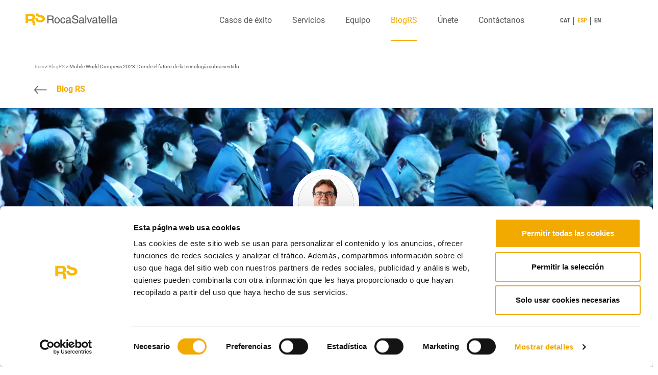

--- FILE ---
content_type: text/html; charset=UTF-8
request_url: https://www.rocasalvatella.com/blog-rs/mobile-world-congress-2023_rocasalvatella/
body_size: 13784
content:
<!doctype html>
<html lang="es-ES">
  <head>
  <meta charset="utf-8">
  <meta http-equiv="x-ua-compatible" content="ie=edge">
  <meta name="viewport" content="width=device-width, initial-scale=1, shrink-to-fit=no">
  <script type="text/javascript" data-cookieconsent="ignore">
	window.dataLayer = window.dataLayer || [];

	function gtag() {
		dataLayer.push(arguments);
	}

	gtag("consent", "default", {
		ad_personalization: "denied",
		ad_storage: "denied",
		ad_user_data: "denied",
		analytics_storage: "denied",
		functionality_storage: "denied",
		personalization_storage: "denied",
		security_storage: "granted",
		wait_for_update: 500,
	});
	gtag("set", "ads_data_redaction", true);
	</script>
<script type="text/javascript"
		id="Cookiebot"
		src="https://consent.cookiebot.com/uc.js"
		data-implementation="wp"
		data-cbid="c9fd99e4-a051-4f33-8557-9d5fd964c0d7"
							data-blockingmode="auto"
	></script>
<meta name='robots' content='index, follow, max-image-preview:large, max-snippet:-1, max-video-preview:-1' />
<link rel="alternate" hreflang="es" href="https://www.rocasalvatella.com/blog-rs/mobile-world-congress-2023_rocasalvatella/" />
<link rel="alternate" hreflang="ca" href="https://www.rocasalvatella.com/ca/blog-rs/mobile-world-congress-2023/" />
<link rel="alternate" hreflang="en" href="https://www.rocasalvatella.com/en/blog-rs/mobile-world-congress-2023/" />
<link rel="alternate" hreflang="x-default" href="https://www.rocasalvatella.com/blog-rs/mobile-world-congress-2023_rocasalvatella/" />

<!-- Google Tag Manager for WordPress by gtm4wp.com -->
<script data-cfasync="false" data-pagespeed-no-defer>
	var gtm4wp_datalayer_name = "dataLayer";
	var dataLayer = dataLayer || [];
</script>
<!-- End Google Tag Manager for WordPress by gtm4wp.com -->
	<!-- This site is optimized with the Yoast SEO plugin v26.5 - https://yoast.com/wordpress/plugins/seo/ -->
	<title>Mobile World Congress 2023: Donde el futuro de la tecnología cobra sentido - RocaSalvatella</title>
	<meta name="description" content="La edición 2023 del Mobile World Congress se ha llevado a cabo del 27 de febrero al 2 de marzo en Barcelona." />
	<link rel="canonical" href="https://www.rocasalvatella.com/blog-rs/mobile-world-congress-2023_rocasalvatella/" />
	<meta property="og:locale" content="es_ES" />
	<meta property="og:type" content="article" />
	<meta property="og:title" content="Mobile World Congress 2023: Donde el futuro de la tecnología cobra sentido - RocaSalvatella" />
	<meta property="og:description" content="La edición 2023 del Mobile World Congress se ha llevado a cabo del 27 de febrero al 2 de marzo en Barcelona." />
	<meta property="og:url" content="https://www.rocasalvatella.com/blog-rs/mobile-world-congress-2023_rocasalvatella/" />
	<meta property="og:site_name" content="RocaSalvatella" />
	<meta property="article:modified_time" content="2023-03-23T09:35:52+00:00" />
	<meta property="og:image" content="https://www.rocasalvatella.com/app/uploads/2023/03/Capçalera-article-MWC-2023.png" />
	<meta property="og:image:width" content="1200" />
	<meta property="og:image:height" content="486" />
	<meta property="og:image:type" content="image/png" />
	<meta name="twitter:card" content="summary_large_image" />
	<script type="application/ld+json" class="yoast-schema-graph">{"@context":"https://schema.org","@graph":[{"@type":"WebPage","@id":"https://www.rocasalvatella.com/blog-rs/mobile-world-congress-2023_rocasalvatella/","url":"https://www.rocasalvatella.com/blog-rs/mobile-world-congress-2023_rocasalvatella/","name":"Mobile World Congress 2023: Donde el futuro de la tecnología cobra sentido - RocaSalvatella","isPartOf":{"@id":"https://www.rocasalvatella.com/#website"},"primaryImageOfPage":{"@id":"https://www.rocasalvatella.com/blog-rs/mobile-world-congress-2023_rocasalvatella/#primaryimage"},"image":{"@id":"https://www.rocasalvatella.com/blog-rs/mobile-world-congress-2023_rocasalvatella/#primaryimage"},"thumbnailUrl":"https://www.rocasalvatella.com/app/uploads/2023/03/Capçalera-article-MWC-2023.png","datePublished":"2023-03-20T17:47:43+00:00","dateModified":"2023-03-23T09:35:52+00:00","description":"La edición 2023 del Mobile World Congress se ha llevado a cabo del 27 de febrero al 2 de marzo en Barcelona.","breadcrumb":{"@id":"https://www.rocasalvatella.com/blog-rs/mobile-world-congress-2023_rocasalvatella/#breadcrumb"},"inLanguage":"es","potentialAction":[{"@type":"ReadAction","target":["https://www.rocasalvatella.com/blog-rs/mobile-world-congress-2023_rocasalvatella/"]}]},{"@type":"ImageObject","inLanguage":"es","@id":"https://www.rocasalvatella.com/blog-rs/mobile-world-congress-2023_rocasalvatella/#primaryimage","url":"https://www.rocasalvatella.com/app/uploads/2023/03/Capçalera-article-MWC-2023.png","contentUrl":"https://www.rocasalvatella.com/app/uploads/2023/03/Capçalera-article-MWC-2023.png","width":1200,"height":486,"caption":"Mobile World Congress 2023: Where the Future of Tech Comes to Life"},{"@type":"BreadcrumbList","@id":"https://www.rocasalvatella.com/blog-rs/mobile-world-congress-2023_rocasalvatella/#breadcrumb","itemListElement":[{"@type":"ListItem","position":1,"name":"Inici","item":"https://www.rocasalvatella.com/"},{"@type":"ListItem","position":2,"name":"BlogRS","item":"https://www.rocasalvatella.com/blog-rs/"},{"@type":"ListItem","position":3,"name":"Mobile World Congress 2023: Donde el futuro de la tecnología cobra sentido"}]},{"@type":"WebSite","@id":"https://www.rocasalvatella.com/#website","url":"https://www.rocasalvatella.com/","name":"RocaSalvatella","description":"Aceleramos tu crecimiento","potentialAction":[{"@type":"SearchAction","target":{"@type":"EntryPoint","urlTemplate":"https://www.rocasalvatella.com/?s={search_term_string}"},"query-input":{"@type":"PropertyValueSpecification","valueRequired":true,"valueName":"search_term_string"}}],"inLanguage":"es"}]}</script>
	<!-- / Yoast SEO plugin. -->


<link rel="alternate" title="oEmbed (JSON)" type="application/json+oembed" href="https://www.rocasalvatella.com/wp-json/oembed/1.0/embed?url=https%3A%2F%2Fwww.rocasalvatella.com%2Fblog-rs%2Fmobile-world-congress-2023_rocasalvatella%2F" />
<link rel="alternate" title="oEmbed (XML)" type="text/xml+oembed" href="https://www.rocasalvatella.com/wp-json/oembed/1.0/embed?url=https%3A%2F%2Fwww.rocasalvatella.com%2Fblog-rs%2Fmobile-world-congress-2023_rocasalvatella%2F&#038;format=xml" />
<style id='wp-img-auto-sizes-contain-inline-css' type='text/css'>
img:is([sizes=auto i],[sizes^="auto," i]){contain-intrinsic-size:3000px 1500px}
/*# sourceURL=wp-img-auto-sizes-contain-inline-css */
</style>
<link rel='stylesheet' id='wpo_min-header-0-css' href='https://www.rocasalvatella.com/app/cache/wpo-minify/1765794246/assets/wpo-minify-header-f42e2dc5.min.css' type='text/css' media='all' />
<script type="text/javascript" src="https://www.rocasalvatella.com/app/cache/wpo-minify/1765794246/assets/wpo-minify-header-7b0d0e41.min.js" id="wpo_min-header-0-js"></script>
<link rel="EditURI" type="application/rsd+xml" title="RSD" href="https://www.rocasalvatella.com/wp/xmlrpc.php?rsd" />
<meta name="generator" content="WordPress 6.9" />
<link rel='shortlink' href='https://www.rocasalvatella.com/?p=13004' />
<meta name="generator" content="WPML ver:4.8.6 stt:8,1,2;" />

<!-- Google Tag Manager for WordPress by gtm4wp.com -->
<!-- GTM Container placement set to manual -->
<script data-cfasync="false" data-pagespeed-no-defer>
	var dataLayer_content = {"pagePostType":"blogrs","pagePostType2":"single-blogrs","pageCategory":["mwc","mwc-4yfn"],"pagePostAuthor":"Josep Salvatella"};
	dataLayer.push( dataLayer_content );
</script>
<script data-cfasync="false" data-pagespeed-no-defer>
(function(w,d,s,l,i){w[l]=w[l]||[];w[l].push({'gtm.start':
new Date().getTime(),event:'gtm.js'});var f=d.getElementsByTagName(s)[0],
j=d.createElement(s),dl=l!='dataLayer'?'&l='+l:'';j.async=true;j.src=
'//www.googletagmanager.com/gtm.js?id='+i+dl;f.parentNode.insertBefore(j,f);
})(window,document,'script','dataLayer','GTM-MK2GCSQ');
</script>
<!-- End Google Tag Manager for WordPress by gtm4wp.com --><style type="text/css">.recentcomments a{display:inline !important;padding:0 !important;margin:0 !important;}</style><style class="wpcode-css-snippet">.newsletter-component .newsletter-content .newsletter-privacy #gform_1 input[type="email"] {
  width: calc(100% - 72px);
  height: 50px;
  padding: 18px;
  background: transparent;
  border-radius: 0;
  border: 1px solid #f2a900;
  border-right: 0;
  color: #fff;
  outline: none;
  -webkit-box-shadow: none;
  box-shadow: none;
}

@media (min-width: 768px) {
  .newsletter-component .newsletter-content .newsletter-privacy #gform_1 input[type="email"] {
    border: 2px solid #f2a900;
    color: #f2a900;
    caret-color: #f2a900;
  }
}

@media (min-width: 992px) {
  .newsletter-component .newsletter-content .newsletter-privacy #gform_1 input[type="email"] {
    height: 62px;
  }
}

.newsletter-component .newsletter-content .newsletter-privacy #gform_1 input[type="email"]::-webkit-input-placeholder {
  font-size: 16px;
  opacity: 0.5;
  color: #54585a;
  caret-color: #54585a;
}

.newsletter-component .newsletter-content .newsletter-privacy #gform_1 input[type="email"]::-moz-placeholder {
  font-size: 16px;
  opacity: 0.5;
  color: #54585a;
  caret-color: #54585a;
}

.newsletter-component .newsletter-content .newsletter-privacy #gform_1 input[type="email"]::-ms-input-placeholder {
  font-size: 16px;
  opacity: 0.5;
  color: #54585a;
  caret-color: #54585a;
}

.newsletter-component .newsletter-content .newsletter-privacy #gform_1 input[type="email"]::placeholder {
  font-size: 16px;
  opacity: 0.5;
  color: #54585a;
  caret-color: #54585a;
}

@media (min-width: 768px) {
  .newsletter-component .newsletter-content .newsletter-privacy #gform_1 input[type="email"]::-webkit-input-placeholder {
    font-size: 18px;
    opacity: 0.4;
    color: #f2a900;
    caret-color: #f2a900;
  }
  .newsletter-component .newsletter-content .newsletter-privacy #gform_1 input[type="email"]::-moz-placeholder {
    font-size: 18px;
    opacity: 0.4;
    color: #f2a900;
    caret-color: #f2a900;
  }
  .newsletter-component .newsletter-content .newsletter-privacy #gform_1 input[type="email"]::-ms-input-placeholder {
    font-size: 18px;
    opacity: 0.4;
    color: #f2a900;
    caret-color: #f2a900;
  }
  .newsletter-component .newsletter-content .newsletter-privacy #gform_1 input[type="email"]::placeholder {
    font-size: 18px;
    opacity: 0.4;
    color: #f2a900;
    caret-color: #f2a900;
  }
}

.newsletter-component .newsletter-content .newsletter-privacy #gform_1 input[type="email"]:hover {
  opacity: 1;
}

.newsletter-component .newsletter-content .newsletter-privacy #gform_1 input[type="email"]:-webkit-autofill,
.newsletter-component .newsletter-content .newsletter-privacy #gform_1 input[type="email"]:-webkit-autofill:hover,
.newsletter-component .newsletter-content .newsletter-privacy #gform_1 input[type="email"]:-webkit-autofill:focus,
.newsletter-component .newsletter-content .newsletter-privacy #gform_1 input[type="email"]:-webkit-autofill:active, {
  -webkit-transition: background-color 5000s ease-in-out 0s;
  -o-transition: background-color 5000s ease-in-out 0s;
  transition: background-color 5000s ease-in-out 0s;
  -webkit-text-fill-color: #54585a !important;
}

@media (min-width: 768px) {
  .newsletter-component .newsletter-content .newsletter-privacy #gform_1 input[type="email"]:-webkit-autofill,
  .newsletter-component .newsletter-content .newsletter-privacy #gform_1 input[type="email"]:-webkit-autofill:hover,
  .newsletter-component .newsletter-content .newsletter-privacy #gform_1 input[type="email"]:-webkit-autofill:focus,
  .newsletter-component .newsletter-content .newsletter-privacy #gform_1 input[type="email"]:-webkit-autofill:active, {
    -webkit-text-fill-color: #f2a900 !important;
  }
}</style><script> jQuery(document).ready(function() {
	 jQuery(".newsletter-privacy form input[type='email']").closest("div").append("<input type='submit' value='' class='fake-submit' />");						   
 });
</script>   
<!-- GTM Container placement set to manual -->
<!-- Google Tag Manager (noscript) -->
				<noscript><iframe src="https://www.googletagmanager.com/ns.html?id=GTM-MK2GCSQ" height="0" width="0" style="display:none;visibility:hidden" aria-hidden="true"></iframe></noscript>
<!-- End Google Tag Manager (noscript) -->   <link rel="stylesheet" href="https://use.fontawesome.com/releases/v5.6.3/css/all.css" integrity="sha384-UHRtZLI+pbxtHCWp1t77Bi1L4ZtiqrqD80Kn4Z8NTSRyMA2Fd33n5dQ8lWUE00s/" crossorigin="anonymous">
</head>
  <body class="wp-singular blogrs-template-default single single-blogrs postid-13004 wp-theme-rocasalvatellaresources mobile-world-congress-2023_rocasalvatella app-data index-data singular-data single-data single-blogrs-data single-blogrs-mobile-world-congress-2023_rocasalvatella-data">
        <header class="container-fluid banner" id="header-mobile">

  
  <div class="row d-lg-none justify-content-between align-items-center header-mobile">
    
    <div class="col-12 site-title">
      <div class="title-close-wrapper">
        <h1><a href="https://www.rocasalvatella.com"><img src="https://www.rocasalvatella.com/app/themes/rocasalvatella/dist/images/Logo_RS.png" alt="Logo RocaSalvatella" title="RocaSalvatella" class="logo"></a></h1>
        <div class="navbar-toggle">
          <span class="line"></span>
          <span class="line"></span>
          <span class="line"></span>
        </div>
      </div>
    </div>

    
    <div class="menu-mobile-wrapper d-none animated rotateOutUpRight">
      <div class="title-close-wrapper">
        <h1><a href="https://www.rocasalvatella.com"><img src="https://www.rocasalvatella.com/app/themes/rocasalvatella/dist/images/Logo_RS.png" alt="Logo RocaSalvatella" title="RocaSalvatella" class="logo"></a></h1>
        <div class="navbar-toggle">
          <span class="line"></span>
          <span class="line"></span>
          <span class="line"></span>
        </div>
      </div>

              <div class="menu-main-menu-container"><ul id="menu-main-menu" class="menu"><li id="menu-item-667" class="menu-item menu-item-type-post_type menu-item-object-page menu-item-home menu-item-667"><a href="https://www.rocasalvatella.com/">Home</a></li>
<li id="menu-item-30" class="casos menu-item menu-item-type-post_type_archive menu-item-object-cases menu-item-30"><a href="https://www.rocasalvatella.com/casos-exito/">Casos de éxito</a></li>
<li id="menu-item-943" class="menu-item menu-item-type-post_type_archive menu-item-object-servicios menu-item-943"><a href="https://www.rocasalvatella.com/servicios/">Servicios</a></li>
<li id="menu-item-8712" class="menu-item menu-item-type-post_type menu-item-object-page menu-item-8712"><a href="https://www.rocasalvatella.com/equipo/">Equipo</a></li>
<li id="menu-item-111" class="blog menu-item menu-item-type-post_type_archive menu-item-object-blogrs menu-item-111"><a href="https://www.rocasalvatella.com/blog-rs/">BlogRS</a></li>
<li id="menu-item-129" class="menu-item menu-item-type-post_type menu-item-object-page menu-item-129"><a href="https://www.rocasalvatella.com/unete/">Únete</a></li>
<li id="menu-item-301" class="menu-item menu-item-type-post_type menu-item-object-page menu-item-301"><a href="https://www.rocasalvatella.com/contacto/">Contáctanos</a></li>
</ul></div>
      
              <div class="d-none d-lg-none mt-2 lang-selector-col animated">
          <div class="lang-selector mobile">
            <ul>
              <li class="lang-item"><a class="" href="https://www.rocasalvatella.com/ca/blog-rs/mobile-world-congress-2023/">CAT</a></li>
              <li class="lang-item"><a class="active" href="https://www.rocasalvatella.com/blog-rs/mobile-world-congress-2023_rocasalvatella/">ESP</a></li>
              <li class="lang-item"><a class="" href="https://www.rocasalvatella.com/en/blog-rs/mobile-world-congress-2023/">EN</a></li>
            </ul>
          </div>
        </div>
      
      <div class="social">
              </div>
      
    </div>
  </div>

  
  <div class="row menu-wrapper d-none d-lg-flex justify-content-between align-items-center">
    <div class="col-12 col-lg-3 col-xl-2 site-title">
      <h1><a href="https://www.rocasalvatella.com"><img src="https://www.rocasalvatella.com/app/themes/rocasalvatella/dist/images/Logo_RS.png" alt="RocaSalavella" title="RocaSalvatella" class="img-logo-cover"></a></h1>
    </div>
    <div class="col-12 col-lg-7 col-xl-8 h-100">
              <div class="menu-main-menu-container"><ul id="menu-main-menu-1" class="menu"><li class="menu-item menu-item-type-post_type menu-item-object-page menu-item-home menu-item-667"><a href="https://www.rocasalvatella.com/">Home</a></li>
<li class="casos menu-item menu-item-type-post_type_archive menu-item-object-cases menu-item-30"><a href="https://www.rocasalvatella.com/casos-exito/">Casos de éxito</a></li>
<li class="menu-item menu-item-type-post_type_archive menu-item-object-servicios menu-item-943"><a href="https://www.rocasalvatella.com/servicios/">Servicios</a></li>
<li class="menu-item menu-item-type-post_type menu-item-object-page menu-item-8712"><a href="https://www.rocasalvatella.com/equipo/">Equipo</a></li>
<li class="blog menu-item menu-item-type-post_type_archive menu-item-object-blogrs menu-item-111"><a href="https://www.rocasalvatella.com/blog-rs/">BlogRS</a></li>
<li class="menu-item menu-item-type-post_type menu-item-object-page menu-item-129"><a href="https://www.rocasalvatella.com/unete/">Únete</a></li>
<li class="menu-item menu-item-type-post_type menu-item-object-page menu-item-301"><a href="https://www.rocasalvatella.com/contacto/">Contáctanos</a></li>
</ul></div>
          </div>

    
    <div class="megamenu d-none d-lg-flex">

      
      <div class="megamenu__content-wrapper megamenu__services">
        <h3 class="content__title"></h3>
        <div class="content__services">

                  </div>
      </div> 

      
      <div class="megamenu__content-wrapper megamenu__industries">
        <div class="d-flex justify-content-between">
          <div class="content__split-container--left">
            <h3 class="content__title"></h3>
            <ul class="content__list">
                          </ul>
          </div>
          <div class="content__split-container--right">
            <h3 class="content__title"></h3> 
            <div class="split-container__cards-wrapper">
                          </div>
          </div>
        </div>
      </div>

      
      <div class="megamenu__content-wrapper megamenu__knowledge">
        <div class="d-flex justify-content-between">
          <div class="content__split-container--left">
            <h3 class="content__title"></h3>
            <ul class="content__list">
                          </ul>
          </div>
          <div class="content__split-container--right">
            <h3 class="content__title"></h3>
            <div class="split-container__cards-wrapper">
                          </div>
          </div>
        </div>
      </div>
    </div>

          <div class="col-2 d-none d-lg-block">
        <div class="lang-selector">
          <ul>
            <li class="lang-item"><a class="" href="https://www.rocasalvatella.com/ca/blog-rs/mobile-world-congress-2023/">CAT</a></li>
            <li class="lang-item"><a class="active" href="https://www.rocasalvatella.com/blog-rs/mobile-world-congress-2023_rocasalvatella/">ESP</a></li>
            <li class="lang-item"><a class="" href="https://www.rocasalvatella.com/en/blog-rs/mobile-world-congress-2023/">EN</a></li>
          </ul>
        </div>
      </div>
    
  </div>

</header>

  <div class="container-fluid breadcrumb-component">
      <div class="row justify-content-center align-items-center">
          <div class="col-12 col-lg-11">
                      <p id="breadcrumbs"><span><span><a href="https://www.rocasalvatella.com/">Inici</a></span> &gt; <span><a href="https://www.rocasalvatella.com/blog-rs/">BlogRS</a></span> &gt; <span class="breadcrumb_last" aria-current="page">Mobile World Congress 2023: Donde el futuro de la tecnología cobra sentido</span></span></p>
                  </div>
      </div>
  </div>
    <div class="wrap container-fluid" role="document">
      <div class="content">
        <main class="main">
                 <div class="row justify-content-center align-items-center history-nav-component">
    <div class="col-12 col-md-11">
        <div class="back">
            <a href="https://www.rocasalvatella.com/blog-rs/" class="switch-focus">
                <img draggable="false" class="normal" src="https://www.rocasalvatella.com/app/themes/rocasalvatella/dist/images/flecha_gris.svg" alt="Volver atras" class="img-fluid"/>
                <img draggable="false" class="focus" src="https://www.rocasalvatella.com/app/themes/rocasalvatella/dist/images/flecha_ocre.svg" alt="Volver atras" class="img-fluid"/>
            </a>
            <span class="back-label">Blog RS</span>
        </div>
    </div>
</div>
<div class="row entry-header" style="background-image: url('https://www.rocasalvatella.com/app/uploads/2023/03/Capçalera-article-MWC-2023.png');">
    <div class="col-12">

    </div>
</div>
<div class="row justify-content-center">
    <div class="col-12 col-md-10 entry-container">
        <div class="row justify-content-center">
            <div class="col-12 avatar-wrapper">
                <div class="row">
                    <div class="col-12 image-wrapper">
                                                    <a href="https://www.rocasalvatella.com/equipo/miembro/josep-salvatella/"><img src="https://www.rocasalvatella.com/app/uploads/2018/07/Josep-Salvatella.png" class="avatar"/></a>
                                                                    </div>
                </div>
                <div class="row">
                    <div class="col-12 name-wrapper">
                        <p class="written">Escrito por</p>
                        <p class="author-name">Josep Salvatella
                                                </p>
                    </div>
                                            <div class="col-12">
                            <a class="next-button member-button" href="https://www.rocasalvatella.com/equipo/miembro/josep-salvatella/"><img class="next" src="https://www.rocasalvatella.com/app/themes/rocasalvatella/dist/images/flecha_ocre.svg" alt="next"></a>
                       </div>
                                    </div>
            </div>
        </div>
        <div class="row justify-content-center entry-content-wrapper">
            <div class="social-buttons desktop">
                                <a target="_blank" href="https://twitter.com/intent/tweet?text=Art%C3%ADculo+RocaSalvatella%3A+Mobile+World+Congress+2023%3A+Donde+el+futuro+de+la+tecnolog%C3%ADa+cobra+sentido+https%3A%2F%2Fwww.rocasalvatella.com%2Fblog-rs%2Fmobile-world-congress-2023_rocasalvatella%2F&related=micropat" class="social-btn"><i class="fab fa-twitter"></i></a>
                
                <a target="_blank" href="https://www.facebook.com/sharer/sharer.php?u=https%3A%2F%2Fwww.rocasalvatella.com%2Fblog-rs%2Fmobile-world-congress-2023_rocasalvatella%2F&src=sdkpreparse" class="social-btn"><i class="fab fa-facebook-f"></i></a>
                <a target="_blank" href="https://www.linkedin.com/shareArticle?mini=true&url=https%3A%2F%2Fwww.rocasalvatella.com%2Fblog-rs%2Fmobile-world-congress-2023_rocasalvatella%2F&title=Mobile%20World%20Congress%202023%3A%20Donde%20el%20futuro%20de%20la%20tecnolog%C3%ADa%20cobra%20sentido&summary=Artículo%20RocaSalvatella&source=RocaSalvatella" class="social-btn"><i class="fab fa-linkedin-in"></i></a>
                <a target="_blank" href="https://api.whatsapp.com/send?text=Art%C3%ADculo%20RocaSalvatella%3A%20Mobile%20World%20Congress%202023%3A%20Donde%20el%20futuro%20de%20la%20tecnolog%C3%ADa%20cobra%20sentido%20https%3A%2F%2Fwww.rocasalvatella.com%2Fblog-rs%2Fmobile-world-congress-2023_rocasalvatella%2F" class="social-btn"><i class="fab fa-whatsapp"></i></a>
            </div>
            <div class="col-12 col-md-9 content-wrapper">
                <div class="row">
                    <div class="col-12 col-md-9 header">
                        <p class="post-date">20/03/23</p>
                                                    <p class="category">
                                MWC
                            </p>
                                                    <p class="category">
                                MWC-4YFN
                            </p>
                                                <h2 class="entry-title">
                            Mobile World Congress 2023: Donde el futuro de la tecnología cobra sentido
                        </h2>
                        <div class="tags">
                                                    </div>
                                                <div class="social-buttons mobile">
                            <a target="_blank" href="https://twitter.com/intent/tweet?text=Art%C3%ADculo+RocaSalvatella%3A+Mobile+World+Congress+2023%3A+Donde+el+futuro+de+la+tecnolog%C3%ADa+cobra+sentido+https%3A%2F%2Fwww.rocasalvatella.com%2Fblog-rs%2Fmobile-world-congress-2023_rocasalvatella%2F&related=micropat" class="social-btn"><i class="fab fa-twitter"></i></a>
                            <a target="_blank" href="https://www.facebook.com/sharer/sharer.php?u=https%3A%2F%2Fwww.rocasalvatella.com%2Fblog-rs%2Fmobile-world-congress-2023_rocasalvatella%2F&src=sdkpreparse" class="social-btn"><i class="fab fa-facebook-f"></i></a>
                            <a target="_blank" href="https://www.linkedin.com/shareArticle?mini=true&url=https%3A%2F%2Fwww.rocasalvatella.com%2Fblog-rs%2Fmobile-world-congress-2023_rocasalvatella%2F&title=Mobile%20World%20Congress%202023%3A%20Donde%20el%20futuro%20de%20la%20tecnolog%C3%ADa%20cobra%20sentido&summary=Artículo%20RocaSalvatella&source=RocaSalvatella" class="social-btn"><i class="fab fa-linkedin-in"></i></a>
                            <a target="_blank" href="https://api.whatsapp.com/send?text=Art%C3%ADculo%20RocaSalvatella%3A%20Mobile%20World%20Congress%202023%3A%20Donde%20el%20futuro%20de%20la%20tecnolog%C3%ADa%20cobra%20sentido%20https%3A%2F%2Fwww.rocasalvatella.com%2Fblog-rs%2Fmobile-world-congress-2023_rocasalvatella%2F" class="social-btn"><i class="fab fa-whatsapp"></i></a>
                        </div>
                        <span class="spacer-line"></span>
                    </div>
                    <div class="col-12 entry-content">
                        <p><span style="font-weight: 400;">La edición 2023 del Mobile World Congress se ha llevado a cabo del 27 de febrero al 2 de marzo en Barcelona. Con los años, el MWC se ha convertido en uno de los mejores eventos globales de tecnología y startups, brindando a los asistentes la oportunidad de sumergirse en el corazón de la innovación y experimentar las últimas tendencias y tecnologías que están dando forma a la industria. La edición de este año prometió resaltar nuevos comportamientos para una nueva realidad y ha cumplido con sus promesas. Definitivamente <strong>el MWC es el espacio de referencia de la digitalización de los negocios.</strong></span></p>
<p><span style="font-weight: 400;">El MWC 2023 ha recibido a más de 88.000 asistentes de más de 200 países y territorios en todo el mundo, incluida la representación de más de 2,800 organizaciones. Esta participación global destaca la importancia del MWC en la industria tecnológica y su relevancia como un evento imperdible para cualquier profesional con implicación en la digitalización de los negocios.</span></p>
<p><span style="font-weight: 400;">Este año, las últimas tendencias y temas clave en el MWC han incluido la Aceleración 5G, la Realidad +, los Activos digitales, la Inteligencia artificial y las soluciones de Industria 4.0. Estas tendencias <strong>están dando forma al futuro de la industria tecnológica</strong> y aceleran la transformación de todos los negocios.</span></p>
<p>&nbsp;</p>
<ul>
<li><b> Aceleración 5G:</b><span style="font-weight: 400;"> La red 5G promete velocidades más rápidas, menor latencia y mayor conectividad, lo que se espera que transforme la forma en que interactuamos con la tecnología. Los asistentes pudieron ver demostraciones de dispositivos habilitados para 5G, como teléfonos inteligentes, computadoras portátiles y dispositivos IoT, junto con discusiones sobre cómo el 5G permitirá nuevos casos de uso en el ámbito de las ciudades inteligentes, la movilidad autónomos y la cirugía remota.</span></li>
</ul>
<p><img fetchpriority="high" decoding="async" class="aligncenter wp-image-12991 size-large" src="https://www.rocasalvatella.com/app/uploads/2023/03/IMG_9409-1-1024x768.jpeg" alt="5G Acceleration" width="1024" height="768" srcset="https://www.rocasalvatella.com/app/uploads/2023/03/IMG_9409-1-1024x768.jpeg 1024w, https://www.rocasalvatella.com/app/uploads/2023/03/IMG_9409-1-300x225.jpeg 300w, https://www.rocasalvatella.com/app/uploads/2023/03/IMG_9409-1-768x576.jpeg 768w, https://www.rocasalvatella.com/app/uploads/2023/03/IMG_9409-1-1536x1152.jpeg 1536w, https://www.rocasalvatella.com/app/uploads/2023/03/IMG_9409-1-2048x1536.jpeg 2048w" sizes="(max-width: 1024px) 100vw, 1024px" /></p>
<ul>
<li><b> Realidad +:</b><span style="font-weight: 400;">  Las nuevas realidades digitales, inmersivas, aumentadas, híbridas o paralelas (metaverso) están transformando la forma en que interactuamos con la tecnología, proporcionando nuevas experiencias sensoriales completas. Los asistentes han interactuado con aplicaciones de Realidad + para disfrutar de conciertos, jugar, realizar compras, relacionarse con sus marcas favoritas o capacitarse. Un ejercicio de tangibilización de las posibilidades disruptivas de estas tecnologías que ayuda a los profesionales a imaginarse cómo se transformará el entorno dónde se desarrollan sus negocios.</span></li>
</ul>
<p><img decoding="async" class="aligncenter wp-image-13000 size-large" src="https://www.rocasalvatella.com/app/uploads/2023/03/IMG_9507-2-_1_-1024x768.jpg" alt="Reality+" width="1024" height="768" srcset="https://www.rocasalvatella.com/app/uploads/2023/03/IMG_9507-2-_1_-1024x768.jpg 1024w, https://www.rocasalvatella.com/app/uploads/2023/03/IMG_9507-2-_1_-300x225.jpg 300w, https://www.rocasalvatella.com/app/uploads/2023/03/IMG_9507-2-_1_-768x576.jpg 768w, https://www.rocasalvatella.com/app/uploads/2023/03/IMG_9507-2-_1_-1536x1152.jpg 1536w, https://www.rocasalvatella.com/app/uploads/2023/03/IMG_9507-2-_1_-2048x1536.jpg 2048w" sizes="(max-width: 1024px) 100vw, 1024px" /></p>
<ul>
<li><b> Activos digitales: </b>E<span style="font-weight: 400;">stamos iniciando una nueva era de propiedad digital que posibilitará un mayor control de nuestras identidades digitales, de los datos asociados a nuestros comportamientos y la generación y propiedad de múltiples activos digitales nativos. La confusión generada por los agresivos modelos especulativos relacionados con las criptomonedas no debe confundirnos en relación a las posibilidades disruptivas de las soluciones basadas en blockchain. </span></li>
</ul>
<p><img decoding="async" class="aligncenter wp-image-12997 size-large" src="https://www.rocasalvatella.com/app/uploads/2023/03/IMG_9509-2-_1_-1024x768.jpg" alt="Digital Assets &amp; Everything" width="1024" height="768" srcset="https://www.rocasalvatella.com/app/uploads/2023/03/IMG_9509-2-_1_-1024x768.jpg 1024w, https://www.rocasalvatella.com/app/uploads/2023/03/IMG_9509-2-_1_-300x225.jpg 300w, https://www.rocasalvatella.com/app/uploads/2023/03/IMG_9509-2-_1_-768x576.jpg 768w, https://www.rocasalvatella.com/app/uploads/2023/03/IMG_9509-2-_1_-1536x1152.jpg 1536w, https://www.rocasalvatella.com/app/uploads/2023/03/IMG_9509-2-_1_-2048x1536.jpg 2048w" sizes="(max-width: 1024px) 100vw, 1024px" /></p>
<ul>
<li><b> Inteligencia artificial:</b><span style="font-weight: 400;"> la IA está siendo la tendencia estrella este 2023, proporcionando nuevas formas de procesar, analizar e interpretar la información y los datos. Los asistentes han podido asistir a demostraciones de soluciones de IA y se han abierto conversaciones y discusiones sobre su aplicación en diferentes industrias y negocios.</span></li>
</ul>
<p><img loading="lazy" decoding="async" class="aligncenter wp-image-12994 size-large" src="https://www.rocasalvatella.com/app/uploads/2023/03/IMG_9419-1-1024x768.jpeg" alt="Artificial Intelligence" width="1024" height="768" srcset="https://www.rocasalvatella.com/app/uploads/2023/03/IMG_9419-1-1024x768.jpeg 1024w, https://www.rocasalvatella.com/app/uploads/2023/03/IMG_9419-1-300x225.jpeg 300w, https://www.rocasalvatella.com/app/uploads/2023/03/IMG_9419-1-768x576.jpeg 768w, https://www.rocasalvatella.com/app/uploads/2023/03/IMG_9419-1-1536x1152.jpeg 1536w, https://www.rocasalvatella.com/app/uploads/2023/03/IMG_9419-1-2048x1536.jpeg 2048w" sizes="auto, (max-width: 1024px) 100vw, 1024px" /></p>
<ul>
<li><b> Industria 4.0:</b><span style="font-weight: 400;"> La automatización y la fabricación inteligente serán clave para dar respuesta a la evolución geoestratégica provocada por la pandemia en primera instancia y por el conflicto de Ucrania en segunda derivada y con mayor intensidad. La globalización económica que ha marcado el rumbo global durante los últimos 30 años está dando paso a una nueva localización globalizada o globalización localizada. Las interdependencias económicas globales siguen latentes y difícilmente van a desaparecer pero se combinarán con clústeres territoriales locales que permitirán la producción de activos críticos (desde alimentos a microprocesadores) en bloques territoriales que competirán entre ellos y estarán circunscritos a zonas de consumo con soberanías compartidas (USA + Canada, China, UE, …). Los asistentes han explorado las posibilidades de la robótica, la sensorización IoT, la automatización masiva o de los gemelos digitales de producción que  permiten una mayor eficiencia y flexibilidad en los procesos de fabricación.</span></li>
</ul>
<p><img loading="lazy" decoding="async" class="aligncenter wp-image-12988 size-large" src="https://www.rocasalvatella.com/app/uploads/2023/03/IMG_9182-1-1024x768.jpeg" alt="Industry 4.0" width="1024" height="768" srcset="https://www.rocasalvatella.com/app/uploads/2023/03/IMG_9182-1-1024x768.jpeg 1024w, https://www.rocasalvatella.com/app/uploads/2023/03/IMG_9182-1-300x225.jpeg 300w, https://www.rocasalvatella.com/app/uploads/2023/03/IMG_9182-1-768x576.jpeg 768w, https://www.rocasalvatella.com/app/uploads/2023/03/IMG_9182-1-1536x1152.jpeg 1536w, https://www.rocasalvatella.com/app/uploads/2023/03/IMG_9182-1-2048x1536.jpeg 2048w" sizes="auto, (max-width: 1024px) 100vw, 1024px" /></p>
<p><span style="font-weight: 400;">Estos son solo algunos ejemplos de lo que los asistentes vieron relacionado con las últimas tendencias y temas en el Mobile World Congress 2023.</span></p>
<p><span style="font-weight: 400;">La emergencia de estas tecnologías, la relación entre ellas (una red </span><b>5G</b><span style="font-weight: 400;"> potenciará las soluciones de </span><b>Realidad +</b><span style="font-weight: 400;"> generadas con soluciones de </span><b>IA</b><span style="font-weight: 400;"> en las que los usuarios crearán y gestionarán sus propios </span><b>Activos Digitales</b><span style="font-weight: 400;">) y la combinación con las tecnologías consolidadas (la aplicación de soluciones de </span><b>IA </b><span style="font-weight: 400;">al </span><b>data lake</b><span style="font-weight: 400;"> empresarial alimentado permanente y a tiempo real por redes </span><b>5G</b><span style="font-weight: 400;"> que gestionan los </span><b>datos</b><span style="font-weight: 400;"> generados por el sistema </span><b>IoT industrial y logístico) </b><span style="font-weight: 400;">serán factores clave para la competitividad empresarial de los negocios.</span></p>
<p><span style="font-weight: 400;">Sin lugar a dudas, un año más, el corazón del evento ha sido el 4YFN. El espacio para disfrutar del espíritu y la innovación de Barcelona, el lugar donde es posible identificar la semilla de las empresas del futuro y el ecosistema de startups que necesitan los negocios consolidados para crear su propio futuro.</span></p>
<p><span style="font-weight: 400;">En esta edición, 4YFN ha reunido a más de 700 startups que han tenido la oportunidad de construir puentes y complicidades con diferentes empresas para cocrear productos y servicios de nueva generación.</span></p>
<p><span style="font-weight: 400;">Un año más en RocaSalvatella tuvimos la oportunidad de proporcionar una experiencia única a nuestros clientes creando recorridos específicos y personalizados que dan la oportunidad de presenciar las últimas innovaciones de cerca. Creemos que nuestros esfuerzos ayudaron a crear una impresión duradera en nuestros clientes y esperamos continuar brindando servicios y experiencias excepcionales en el futuro.</span></p>
<p><span style="font-weight: 400;">En conclusión, el Mobile World Congress se ha consolidado como el evento global de referencia de negocio digital y como la plataforma ideal para la conexión con las startups más disruptivas. Y todo esto ha pasado en Barcelona, referente europeo en innovación tecnológica y consolidada sede del MWC al menos hasta el 2030.</span></p>
<p><span style="font-weight: 400;">Reserva espacio en tu agenda para el MWC 2024 que tendrá lugar del 26 al 29 de febrero del 2024!</span></p>

                    </div>
                                        <div class="col-12 action">
                        <div class="row">
                            <div class="col-12">
                                <span class="separation"><a href="https://www.rocasalvatella.com/blog-rs/author/josep-salvatella/"><i class="fas fa-align-left icon"></i></a></span>
                                <a href="https://www.rocasalvatella.com/blog-rs/author/josep-salvatella/" class="more-author-link">Ver todos los posts de Josep</a>
                            </div>
                        </div>
                    </div>
                </div>
            </div>
        </div>
    </div>
</div>
<div class="row justify-content-center">
    <div class="col-12 col-md-10">
        <div class="row justify-content-between buttons-wrapper">
            <div class="col-6 col-md-3 col-lg-3 col-xl-2">
                                    <a class="back-button" href="https://www.rocasalvatella.com/blog-rs/joana-barbany-advisor/"><img class="back" src="https://www.rocasalvatella.com/app/themes/rocasalvatella/dist/images/flecha_ocre.svg" alt="back"> anterior</a>
                            </div>
            <div class="col-6 col-md-3 col-lg-3 col-xl-2">
                                    <a class="next-button" href="https://www.rocasalvatella.com/blog-rs/inteligencia-artificial-generativa-la-nueva-frontera/">siguiente <img class="next" src="https://www.rocasalvatella.com/app/themes/rocasalvatella/dist/images/flecha_ocre.svg" alt="next"></a>
                            </div>
        </div>
    </div>
</div>
<div class="row justify-content-center align-items-center sticky-posts-component">
    <div class="col-12 col-lg-11">
        <div class="row sticky-posts-header-row">
                        <div class="col-12">
                                <span class="section-title-line"></span>
                                <h2 class="section-title ">Posts relacionados</h2>
            </div>
        </div>
        <div class="row sticky-posts-row">
                            <div class="entry-wrapper">
                    <a href="https://www.rocasalvatella.com/blog-rs/nuevo-paradigma-del-e-commerce-google-redefine-el-rumbo-con-ia/">
                        <div class="entry-image" style="background-image: url('https://www.rocasalvatella.com/app/uploads/2026/01/Gemini_Generated_Image_ittgqkittgqkittg-1.png');"></div>
                    </a>
                    <div class="entry-data">
                                                    <p class="category">blog</p>
                                                <p class="date">16-01-2026</p>
                        <h3 class="title"><a href="https://www.rocasalvatella.com/blog-rs/nuevo-paradigma-del-e-commerce-google-redefine-el-rumbo-con-ia/">Nuevo paradigma del e-commerce: Google redefine el rumbo...</a></h3>
                        <p class="caption">Por Jordi Asensio, RocaSalvatella El comercio ha evolucionado desde el intercambio de bienes hasta el...</p>
                        <a href="https://www.rocasalvatella.com/blog-rs/nuevo-paradigma-del-e-commerce-google-redefine-el-rumbo-con-ia/" class="view-arrow d-block d-md-none">
                            <img src="https://www.rocasalvatella.com/app/themes/rocasalvatella/dist/images/flecha_ocre.svg" alt="" class="read-more-img">
                            <img src="https://www.rocasalvatella.com/app/themes/rocasalvatella/dist/images/flecha_gris.svg" alt="" class="read-more-hover-img">
                        </a>
                        <a href="https://www.rocasalvatella.com/blog-rs/nuevo-paradigma-del-e-commerce-google-redefine-el-rumbo-con-ia/" class="view-arrow d-none d-md-block">
                            <img src="https://www.rocasalvatella.com/app/themes/rocasalvatella/dist/images/flecha_gris.svg" alt="" class="read-more-img">
                            <img src="https://www.rocasalvatella.com/app/themes/rocasalvatella/dist/images/flecha_ocre.svg" alt="" class="read-more-hover-img">
                        </a>
                    </div>
                </div>
                            <div class="entry-wrapper">
                    <a href="https://www.rocasalvatella.com/blog-rs/imma-haro-se-incorpora-a-rocasalvatella-para-acelerar-su-crecimiento-y-expansion-internacional/">
                        <div class="entry-image" style="background-image: url('https://www.rocasalvatella.com/app/uploads/2025/12/ImmaHaro_2025-scaled-e1765473045617.jpg');"></div>
                    </a>
                    <div class="entry-data">
                                                    <p class="category">blog</p>
                                                <p class="date">11-12-2025</p>
                        <h3 class="title"><a href="https://www.rocasalvatella.com/blog-rs/imma-haro-se-incorpora-a-rocasalvatella-para-acelerar-su-crecimiento-y-expansion-internacional/">Imma Haro se incorpora a RocaSalvatella para acelerar...</a></h3>
                        <p class="caption">Sant Cugat del Vallès, 10 de diciembre. – RocaSalvatella, consultora de negocio de referencia en...</p>
                        <a href="https://www.rocasalvatella.com/blog-rs/imma-haro-se-incorpora-a-rocasalvatella-para-acelerar-su-crecimiento-y-expansion-internacional/" class="view-arrow d-block d-md-none">
                            <img src="https://www.rocasalvatella.com/app/themes/rocasalvatella/dist/images/flecha_ocre.svg" alt="" class="read-more-img">
                            <img src="https://www.rocasalvatella.com/app/themes/rocasalvatella/dist/images/flecha_gris.svg" alt="" class="read-more-hover-img">
                        </a>
                        <a href="https://www.rocasalvatella.com/blog-rs/imma-haro-se-incorpora-a-rocasalvatella-para-acelerar-su-crecimiento-y-expansion-internacional/" class="view-arrow d-none d-md-block">
                            <img src="https://www.rocasalvatella.com/app/themes/rocasalvatella/dist/images/flecha_gris.svg" alt="" class="read-more-img">
                            <img src="https://www.rocasalvatella.com/app/themes/rocasalvatella/dist/images/flecha_ocre.svg" alt="" class="read-more-hover-img">
                        </a>
                    </div>
                </div>
                            <div class="entry-wrapper">
                    <a href="https://www.rocasalvatella.com/blog-rs/la-nueva-infraestructura-del-trabajo-digital-los-agentes-de-ia/">
                        <div class="entry-image" style="background-image: url('https://www.rocasalvatella.com/app/uploads/2025/11/Imagen-2.jpg');"></div>
                    </a>
                    <div class="entry-data">
                                                    <p class="category">blog</p>
                                                <p class="date">25-11-2025</p>
                        <h3 class="title"><a href="https://www.rocasalvatella.com/blog-rs/la-nueva-infraestructura-del-trabajo-digital-los-agentes-de-ia/">La nueva infraestructura del trabajo digital: los agentes...</a></h3>
                        <p class="caption">La inteligencia artificial entra en una nueva etapa, impulsada por una velocidad inaudita de adopción...</p>
                        <a href="https://www.rocasalvatella.com/blog-rs/la-nueva-infraestructura-del-trabajo-digital-los-agentes-de-ia/" class="view-arrow d-block d-md-none">
                            <img src="https://www.rocasalvatella.com/app/themes/rocasalvatella/dist/images/flecha_ocre.svg" alt="" class="read-more-img">
                            <img src="https://www.rocasalvatella.com/app/themes/rocasalvatella/dist/images/flecha_gris.svg" alt="" class="read-more-hover-img">
                        </a>
                        <a href="https://www.rocasalvatella.com/blog-rs/la-nueva-infraestructura-del-trabajo-digital-los-agentes-de-ia/" class="view-arrow d-none d-md-block">
                            <img src="https://www.rocasalvatella.com/app/themes/rocasalvatella/dist/images/flecha_gris.svg" alt="" class="read-more-img">
                            <img src="https://www.rocasalvatella.com/app/themes/rocasalvatella/dist/images/flecha_ocre.svg" alt="" class="read-more-hover-img">
                        </a>
                    </div>
                </div>
                            <div class="entry-wrapper">
                    <a href="https://www.rocasalvatella.com/blog-rs/servitizacion-la-estrategia-para-impulsar-el-crecimiento-empresarial/">
                        <div class="entry-image" style="background-image: url('https://www.rocasalvatella.com/app/uploads/2025/11/timon-studler-ABGaVhJxwDQ-unsplash-scaled.jpg');"></div>
                    </a>
                    <div class="entry-data">
                                                    <p class="category">blog</p>
                                                <p class="date">25-11-2025</p>
                        <h3 class="title"><a href="https://www.rocasalvatella.com/blog-rs/servitizacion-la-estrategia-para-impulsar-el-crecimiento-empresarial/">Servitización: la estrategia para impulsar el crecimiento empresarial</a></h3>
                        <p class="caption">Cuando el servicio supera al producto nace una nueva fuente de crecimiento para la industria....</p>
                        <a href="https://www.rocasalvatella.com/blog-rs/servitizacion-la-estrategia-para-impulsar-el-crecimiento-empresarial/" class="view-arrow d-block d-md-none">
                            <img src="https://www.rocasalvatella.com/app/themes/rocasalvatella/dist/images/flecha_ocre.svg" alt="" class="read-more-img">
                            <img src="https://www.rocasalvatella.com/app/themes/rocasalvatella/dist/images/flecha_gris.svg" alt="" class="read-more-hover-img">
                        </a>
                        <a href="https://www.rocasalvatella.com/blog-rs/servitizacion-la-estrategia-para-impulsar-el-crecimiento-empresarial/" class="view-arrow d-none d-md-block">
                            <img src="https://www.rocasalvatella.com/app/themes/rocasalvatella/dist/images/flecha_gris.svg" alt="" class="read-more-img">
                            <img src="https://www.rocasalvatella.com/app/themes/rocasalvatella/dist/images/flecha_ocre.svg" alt="" class="read-more-hover-img">
                        </a>
                    </div>
                </div>
                    </div>
        <div class="row">
            <div class="col-12 button-wrapper">
                <div class="row justify-content-center">
                    <div class="col-10 col-md-6 col-lg-4 col-xl-3">
                        <a href="https://www.rocasalvatella.com/blog-rs/" class="all-posts btn-animated">Acceder a todos los posts</a>
                    </div>
                </div>
            </div>
        </div>
    </div>
</div><div class="row justify-content-center align-items-center" style="margin-top: 75px;">
    <div class="col-12 col-lg-11">
        <div class="text-right">
            <h2 class="section-title d-inline breves-title">Breves y eventos</h2>
            <span class="line right"></span>
        </div>
    </div>
</div>
<div class="row">
    <div class="col-12">
        <div class="news-carousel">
                            <div class="news-wrapper">
                    <h3 class="new-title">Firmamos una alianza con NEC Colombia</h3>
                    <p class="new-caption">Nos aliamos con NEC Colombia para estar al servicio de la transformación y el avance de la sociedad. Las dos empresas, sumamos talento y esfuerzos para apoyar el crecimiento de los negocios en Latinoamérica. </p>
                </div>
                            <div class="news-wrapper">
                    <h3 class="new-title">Unimos fuerzas con Sabadell Hub Empresa</h3>
                    <p class="new-caption">Organizamos talleres y ponencias sobre transformación digital y ponemos a disposición un servicio de asesoría digital. </p>
                </div>
                            <div class="news-wrapper">
                    <h3 class="new-title">Somos partners estratégicos de la startup Vottun</h3>
                    <p class="new-caption">Hemos entrado en el capital de Vottun con el objetivo de apoyar a la startup de blockchain en el desarrollo de su negocio. </p>
                </div>
                            <div class="news-wrapper">
                    <h3 class="new-title">Digital Ventures RocaSalvatella</h3>
                    <p class="new-caption">Digital Ventures nace para crear y acelerar negocios disruptivos que generen nuevas oportunidades de crecimiento. Innovamos, creamos negocios, invertimos y aceleramos.</p>
                </div>
                                        <div class="news-wrapper">
                    
                    <h3 class="new-title image">Estrategias omnicanal en Esade Alumni, Barcelona</h3>
                    <p class="new-caption">El 5 de febrero, Marc Cortés, Director General de RocaSalvatella, estará en Esade Alumni para dar 10 claves para las estrategias omnicanal de éxito.</p>
                </div>
                            <div class="news-wrapper">
                    
                    <h3 class="new-title image">Transformación Digital en Comertia, Barcelona</h3>
                    <p class="new-caption">El 9 de noviembre, Nacho Rosés, Director de Nuevos Modelos de Negocio RocaSalvatella, estará en el desayuno con prensa en Comertia (Barcelona) en el que participará con su ponencia sobre el &quot;Reto de Digitalización en la empresa de retail catalana&quot;. </p>
                </div>
                            <div class="news-wrapper">
                    
                    <h3 class="new-title image">Foro Transformación Internexa 2019, Colombia</h3>
                    <p class="new-caption">El 24 de octubre en Bogotá (Colombia), Josep Salvatella participará en el Foro Transformación Internexa 2019.</p>
                </div>
                    </div>
    </div>
</div>

<div class="row justify-content-center align-items-start align-items-md-center lets-talk partner-with-us-component">
    <div class="col-12 col-lg-6 xs-version">
        <div class="row justify-content-center">
            <div class="col-12 col-lg-9 xs-content">
                <div class="border-content">
                    <span class="lets-talk-rotate">partner with <span class='color'>us</span></span>
                    <div class="box">
                        <span>¿Preparado para transformar tu negocio?</span>
                    </div>
                    <span class="cta-line"></span>
                    <a href="https://www.rocasalvatella.com/contacto/" class="cta-lets-talk">Contáctanos <img src="https://www.rocasalvatella.com/app/themes/rocasalvatella/dist/images/flecha_ocre.svg" alt="arrow" class="lets-talk-arrow"><img src="https://www.rocasalvatella.com/app/themes/rocasalvatella/dist/images/flecha_blanca.svg" alt="arrow" class="lets-talk-arrow-hover"></a>
                    <div class="d-block overflow-image" style="background-image: url('https://www.rocasalvatella.com/app/themes/rocasalvatella/dist/images/lets_talk.png');"></div>
                </div>
                <div class="lets-talk-box-xs" style="background-image: url('https://www.rocasalvatella.com/app/themes/rocasalvatella/dist/images/lets_talk_mov.jpg');">
                    <div class="box-xs">
                        <span class="lbl-title">Partner with us</span>
                        <span class="lbl-subtitle">¿Preparado para transformar tu negocio?</span>
                        <span class="btn-link">
                            <a href="https://www.rocasalvatella.com/contacto/" class="cta-lets-talk">Contáctanos <img src="https://www.rocasalvatella.com/app/themes/rocasalvatella/dist/images/flecha_ocre.svg" alt="arrow" class="arrow"></a>
                        </span>
                    </div>
                </div>
            </div>
        </div>
    </div>
</div>          </main>
      </div>
    </div>
        <footer class="footer-international">
  <div class="container-fluid">
    <div class="row justify-content-center align-items-center footer-content">
      <div class="col-12 col-lg-11">
        <div class="row row-footer-content">
          <div class="col-12 col-lg-4">
            <img src="https://www.rocasalvatella.com/app/themes/rocasalvatella/dist/images/logoRSFooter.png" class="footer-logo">
            <p class="footer-description">
              Aceleramos proyectos para nuestros clientes en <span style="color: #F2A900">más de 20 países</span>
            </p>
            <hr class="separator">
            <a href="https://es.linkedin.com/company/rocasalvatella" target="_blank" class="social linkedin"><img src="https://www.rocasalvatella.com/app/themes/rocasalvatella/dist/images/linkedin.svg" class="hover"></a>
            <a href="https://twitter.com/rocasalvatella?lang=es" target="_blank" class="social twitter"><img src="https://www.rocasalvatella.com/app/themes/rocasalvatella/dist/images/twitter.svg" class="hover"></a>
            <a href="https://www.instagram.com/rocasalvatella/?hl=es" target="_blank" class="social instagram"><img src="https://www.rocasalvatella.com/app/themes/rocasalvatella/dist/images/instagram.svg" class="hover"></a>
          </div>
          <div class="col-12 col-lg-2 footer-information">
            <ul class="footer-pages">
              <li><a href="/contacto/">Contáctanos</a></li>
              <li><a href="/aviso-legal/">Aviso legal</a></li>
            </ul>
            <div class="footer-cities">
              <p class="bcn">Barcelona</p>
              <p class="bgt">Bogotá</p>
            </div>
          </div>
          <div class="col-12 col-lg-5">
            <img src="https://www.rocasalvatella.com/app/themes/rocasalvatella/dist/images/map-footer.svg" class="footer-map img-fluid">
            <p class="footer-rotate-text">
              Socios digitales <span style='color: white'>de tu negocio</span>            </p>
          </div>
        </div>
      </div>
    </div>
  </div>
</footer>
    <script type="speculationrules">
{"prefetch":[{"source":"document","where":{"and":[{"href_matches":"/*"},{"not":{"href_matches":["/wp/wp-*.php","/wp/wp-admin/*","/app/uploads/*","/app/*","/app/plugins/*","/app/themes/rocasalvatella/resources/*","/*\\?(.+)"]}},{"not":{"selector_matches":"a[rel~=\"nofollow\"]"}},{"not":{"selector_matches":".no-prefetch, .no-prefetch a"}}]},"eagerness":"conservative"}]}
</script>
<script>function loadScript(a){var b=document.getElementsByTagName("head")[0],c=document.createElement("script");c.type="text/javascript",c.src="https://tracker.metricool.com/app/resources/be.js",c.onreadystatechange=a,c.onload=a,b.appendChild(c)}loadScript(function(){beTracker.t({hash:'24bda501ba775f9975461d5fb06c6c9a'})})</script><script>
var $buoop = {required:{e:12,f:-5,o:-5,s:-5,c:-5},test:false,newwindow:true,style:"top",insecure:true,unsupported:true,mobile:false,shift_page_down:false,api:2025.07};

function $buo_f(){
var e = document.createElement("script");
e.src = "//browser-update.org/update.min.js";
document.body.appendChild(e);
};
try {document.addEventListener("DOMContentLoaded", $buo_f, false)}
catch(e){window.attachEvent("onload", $buo_f)}
</script><style id='global-styles-inline-css' type='text/css'>
:root{--wp--preset--aspect-ratio--square: 1;--wp--preset--aspect-ratio--4-3: 4/3;--wp--preset--aspect-ratio--3-4: 3/4;--wp--preset--aspect-ratio--3-2: 3/2;--wp--preset--aspect-ratio--2-3: 2/3;--wp--preset--aspect-ratio--16-9: 16/9;--wp--preset--aspect-ratio--9-16: 9/16;--wp--preset--color--black: #000000;--wp--preset--color--cyan-bluish-gray: #abb8c3;--wp--preset--color--white: #ffffff;--wp--preset--color--pale-pink: #f78da7;--wp--preset--color--vivid-red: #cf2e2e;--wp--preset--color--luminous-vivid-orange: #ff6900;--wp--preset--color--luminous-vivid-amber: #fcb900;--wp--preset--color--light-green-cyan: #7bdcb5;--wp--preset--color--vivid-green-cyan: #00d084;--wp--preset--color--pale-cyan-blue: #8ed1fc;--wp--preset--color--vivid-cyan-blue: #0693e3;--wp--preset--color--vivid-purple: #9b51e0;--wp--preset--gradient--vivid-cyan-blue-to-vivid-purple: linear-gradient(135deg,rgb(6,147,227) 0%,rgb(155,81,224) 100%);--wp--preset--gradient--light-green-cyan-to-vivid-green-cyan: linear-gradient(135deg,rgb(122,220,180) 0%,rgb(0,208,130) 100%);--wp--preset--gradient--luminous-vivid-amber-to-luminous-vivid-orange: linear-gradient(135deg,rgb(252,185,0) 0%,rgb(255,105,0) 100%);--wp--preset--gradient--luminous-vivid-orange-to-vivid-red: linear-gradient(135deg,rgb(255,105,0) 0%,rgb(207,46,46) 100%);--wp--preset--gradient--very-light-gray-to-cyan-bluish-gray: linear-gradient(135deg,rgb(238,238,238) 0%,rgb(169,184,195) 100%);--wp--preset--gradient--cool-to-warm-spectrum: linear-gradient(135deg,rgb(74,234,220) 0%,rgb(151,120,209) 20%,rgb(207,42,186) 40%,rgb(238,44,130) 60%,rgb(251,105,98) 80%,rgb(254,248,76) 100%);--wp--preset--gradient--blush-light-purple: linear-gradient(135deg,rgb(255,206,236) 0%,rgb(152,150,240) 100%);--wp--preset--gradient--blush-bordeaux: linear-gradient(135deg,rgb(254,205,165) 0%,rgb(254,45,45) 50%,rgb(107,0,62) 100%);--wp--preset--gradient--luminous-dusk: linear-gradient(135deg,rgb(255,203,112) 0%,rgb(199,81,192) 50%,rgb(65,88,208) 100%);--wp--preset--gradient--pale-ocean: linear-gradient(135deg,rgb(255,245,203) 0%,rgb(182,227,212) 50%,rgb(51,167,181) 100%);--wp--preset--gradient--electric-grass: linear-gradient(135deg,rgb(202,248,128) 0%,rgb(113,206,126) 100%);--wp--preset--gradient--midnight: linear-gradient(135deg,rgb(2,3,129) 0%,rgb(40,116,252) 100%);--wp--preset--font-size--small: 13px;--wp--preset--font-size--medium: 20px;--wp--preset--font-size--large: 36px;--wp--preset--font-size--x-large: 42px;--wp--preset--spacing--20: 0.44rem;--wp--preset--spacing--30: 0.67rem;--wp--preset--spacing--40: 1rem;--wp--preset--spacing--50: 1.5rem;--wp--preset--spacing--60: 2.25rem;--wp--preset--spacing--70: 3.38rem;--wp--preset--spacing--80: 5.06rem;--wp--preset--shadow--natural: 6px 6px 9px rgba(0, 0, 0, 0.2);--wp--preset--shadow--deep: 12px 12px 50px rgba(0, 0, 0, 0.4);--wp--preset--shadow--sharp: 6px 6px 0px rgba(0, 0, 0, 0.2);--wp--preset--shadow--outlined: 6px 6px 0px -3px rgb(255, 255, 255), 6px 6px rgb(0, 0, 0);--wp--preset--shadow--crisp: 6px 6px 0px rgb(0, 0, 0);}:where(body) { margin: 0; }.wp-site-blocks > .alignleft { float: left; margin-right: 2em; }.wp-site-blocks > .alignright { float: right; margin-left: 2em; }.wp-site-blocks > .aligncenter { justify-content: center; margin-left: auto; margin-right: auto; }:where(.is-layout-flex){gap: 0.5em;}:where(.is-layout-grid){gap: 0.5em;}.is-layout-flow > .alignleft{float: left;margin-inline-start: 0;margin-inline-end: 2em;}.is-layout-flow > .alignright{float: right;margin-inline-start: 2em;margin-inline-end: 0;}.is-layout-flow > .aligncenter{margin-left: auto !important;margin-right: auto !important;}.is-layout-constrained > .alignleft{float: left;margin-inline-start: 0;margin-inline-end: 2em;}.is-layout-constrained > .alignright{float: right;margin-inline-start: 2em;margin-inline-end: 0;}.is-layout-constrained > .aligncenter{margin-left: auto !important;margin-right: auto !important;}.is-layout-constrained > :where(:not(.alignleft):not(.alignright):not(.alignfull)){margin-left: auto !important;margin-right: auto !important;}body .is-layout-flex{display: flex;}.is-layout-flex{flex-wrap: wrap;align-items: center;}.is-layout-flex > :is(*, div){margin: 0;}body .is-layout-grid{display: grid;}.is-layout-grid > :is(*, div){margin: 0;}body{padding-top: 0px;padding-right: 0px;padding-bottom: 0px;padding-left: 0px;}a:where(:not(.wp-element-button)){text-decoration: underline;}:root :where(.wp-element-button, .wp-block-button__link){background-color: #32373c;border-width: 0;color: #fff;font-family: inherit;font-size: inherit;font-style: inherit;font-weight: inherit;letter-spacing: inherit;line-height: inherit;padding-top: calc(0.667em + 2px);padding-right: calc(1.333em + 2px);padding-bottom: calc(0.667em + 2px);padding-left: calc(1.333em + 2px);text-decoration: none;text-transform: inherit;}.has-black-color{color: var(--wp--preset--color--black) !important;}.has-cyan-bluish-gray-color{color: var(--wp--preset--color--cyan-bluish-gray) !important;}.has-white-color{color: var(--wp--preset--color--white) !important;}.has-pale-pink-color{color: var(--wp--preset--color--pale-pink) !important;}.has-vivid-red-color{color: var(--wp--preset--color--vivid-red) !important;}.has-luminous-vivid-orange-color{color: var(--wp--preset--color--luminous-vivid-orange) !important;}.has-luminous-vivid-amber-color{color: var(--wp--preset--color--luminous-vivid-amber) !important;}.has-light-green-cyan-color{color: var(--wp--preset--color--light-green-cyan) !important;}.has-vivid-green-cyan-color{color: var(--wp--preset--color--vivid-green-cyan) !important;}.has-pale-cyan-blue-color{color: var(--wp--preset--color--pale-cyan-blue) !important;}.has-vivid-cyan-blue-color{color: var(--wp--preset--color--vivid-cyan-blue) !important;}.has-vivid-purple-color{color: var(--wp--preset--color--vivid-purple) !important;}.has-black-background-color{background-color: var(--wp--preset--color--black) !important;}.has-cyan-bluish-gray-background-color{background-color: var(--wp--preset--color--cyan-bluish-gray) !important;}.has-white-background-color{background-color: var(--wp--preset--color--white) !important;}.has-pale-pink-background-color{background-color: var(--wp--preset--color--pale-pink) !important;}.has-vivid-red-background-color{background-color: var(--wp--preset--color--vivid-red) !important;}.has-luminous-vivid-orange-background-color{background-color: var(--wp--preset--color--luminous-vivid-orange) !important;}.has-luminous-vivid-amber-background-color{background-color: var(--wp--preset--color--luminous-vivid-amber) !important;}.has-light-green-cyan-background-color{background-color: var(--wp--preset--color--light-green-cyan) !important;}.has-vivid-green-cyan-background-color{background-color: var(--wp--preset--color--vivid-green-cyan) !important;}.has-pale-cyan-blue-background-color{background-color: var(--wp--preset--color--pale-cyan-blue) !important;}.has-vivid-cyan-blue-background-color{background-color: var(--wp--preset--color--vivid-cyan-blue) !important;}.has-vivid-purple-background-color{background-color: var(--wp--preset--color--vivid-purple) !important;}.has-black-border-color{border-color: var(--wp--preset--color--black) !important;}.has-cyan-bluish-gray-border-color{border-color: var(--wp--preset--color--cyan-bluish-gray) !important;}.has-white-border-color{border-color: var(--wp--preset--color--white) !important;}.has-pale-pink-border-color{border-color: var(--wp--preset--color--pale-pink) !important;}.has-vivid-red-border-color{border-color: var(--wp--preset--color--vivid-red) !important;}.has-luminous-vivid-orange-border-color{border-color: var(--wp--preset--color--luminous-vivid-orange) !important;}.has-luminous-vivid-amber-border-color{border-color: var(--wp--preset--color--luminous-vivid-amber) !important;}.has-light-green-cyan-border-color{border-color: var(--wp--preset--color--light-green-cyan) !important;}.has-vivid-green-cyan-border-color{border-color: var(--wp--preset--color--vivid-green-cyan) !important;}.has-pale-cyan-blue-border-color{border-color: var(--wp--preset--color--pale-cyan-blue) !important;}.has-vivid-cyan-blue-border-color{border-color: var(--wp--preset--color--vivid-cyan-blue) !important;}.has-vivid-purple-border-color{border-color: var(--wp--preset--color--vivid-purple) !important;}.has-vivid-cyan-blue-to-vivid-purple-gradient-background{background: var(--wp--preset--gradient--vivid-cyan-blue-to-vivid-purple) !important;}.has-light-green-cyan-to-vivid-green-cyan-gradient-background{background: var(--wp--preset--gradient--light-green-cyan-to-vivid-green-cyan) !important;}.has-luminous-vivid-amber-to-luminous-vivid-orange-gradient-background{background: var(--wp--preset--gradient--luminous-vivid-amber-to-luminous-vivid-orange) !important;}.has-luminous-vivid-orange-to-vivid-red-gradient-background{background: var(--wp--preset--gradient--luminous-vivid-orange-to-vivid-red) !important;}.has-very-light-gray-to-cyan-bluish-gray-gradient-background{background: var(--wp--preset--gradient--very-light-gray-to-cyan-bluish-gray) !important;}.has-cool-to-warm-spectrum-gradient-background{background: var(--wp--preset--gradient--cool-to-warm-spectrum) !important;}.has-blush-light-purple-gradient-background{background: var(--wp--preset--gradient--blush-light-purple) !important;}.has-blush-bordeaux-gradient-background{background: var(--wp--preset--gradient--blush-bordeaux) !important;}.has-luminous-dusk-gradient-background{background: var(--wp--preset--gradient--luminous-dusk) !important;}.has-pale-ocean-gradient-background{background: var(--wp--preset--gradient--pale-ocean) !important;}.has-electric-grass-gradient-background{background: var(--wp--preset--gradient--electric-grass) !important;}.has-midnight-gradient-background{background: var(--wp--preset--gradient--midnight) !important;}.has-small-font-size{font-size: var(--wp--preset--font-size--small) !important;}.has-medium-font-size{font-size: var(--wp--preset--font-size--medium) !important;}.has-large-font-size{font-size: var(--wp--preset--font-size--large) !important;}.has-x-large-font-size{font-size: var(--wp--preset--font-size--x-large) !important;}
/*# sourceURL=global-styles-inline-css */
</style>
<script type="text/javascript" src="https://www.rocasalvatella.com/app/cache/wpo-minify/1765794246/assets/wpo-minify-footer-3e1c11ef.min.js" id="wpo_min-footer-0-js"></script>
  </body>
</html>

<!-- Cached by WP-Optimize (gzip) - https://teamupdraft.com/wp-optimize/ - Last modified: January 22, 2026 8:06 am (UTC:0) -->


--- FILE ---
content_type: image/svg+xml
request_url: https://www.rocasalvatella.com/app/themes/rocasalvatella/dist/images/twitter.svg
body_size: 3675
content:
<?xml version="1.0" encoding="UTF-8"?>
<svg width="41px" height="41px" viewBox="0 0 41 41" version="1.1" xmlns="http://www.w3.org/2000/svg" xmlns:xlink="http://www.w3.org/1999/xlink">
    <!-- Generator: Sketch 49.3 (51167) - http://www.bohemiancoding.com/sketch -->
    <title>twitter</title>
    <desc>Created with Sketch.</desc>
    <defs>
        <polygon id="path-1" points="0 0.000133333333 16.8528667 0.000133333333 16.8528667 13.4808 0 13.4808"></polygon>
    </defs>
    <g id="Page-1" stroke="none" stroke-width="1" fill="none" fill-rule="evenodd">
        <g id="menu-mobile" transform="translate(-167.000000, -563.000000)">
            <g id="redes-sociales" transform="translate(108.000000, 563.000000)">
                <g id="twitter" transform="translate(59.000000, 0.000000)">
                    <g id="Page-1" transform="translate(12.000000, 14.000000)">
                        <mask id="mask-2" fill="white">
                            <use xlink:href="#path-1"></use>
                        </mask>
                        <g id="Clip-2"></g>
                        <path d="M16.853,1.59933333 C16.2403333,1.86466667 15.5736667,2.04733333 14.87,2.13866667 C15.5916667,1.70933333 16.1396667,1.051 16.3963333,0.246666667 C15.729,0.639666667 14.9796667,0.923 14.1936667,1.07833333 C13.5713333,0.411666667 12.6673333,0 11.662,0 C9.761,0 8.207,1.52633333 8.207,3.39966667 C8.207,3.674 8.253,3.93 8.30766667,4.177 C5.429,4.03966667 2.87866667,2.687 1.17866667,0.621333333 C0.886333333,1.13333333 0.703666667,1.70933333 0.703666667,2.33066667 C0.703666667,3.51866667 1.325,4.56066667 2.23866667,5.164 C1.67233333,5.155 1.142,4.99933333 0.676333333,4.74333333 L0.676333333,4.789 C0.676333333,5.22766667 0.758666667,5.63 0.913666667,6.01366667 C1.33433333,7.08333333 2.294,7.88733333 3.455,8.116 C3.15266667,8.19833333 2.86033333,8.24366667 2.54066667,8.24366667 C2.32133333,8.24366667 2.102,8.21633333 1.89133333,8.17066667 C2.33966667,9.52333333 3.61,10.5103333 5.11833333,10.547 C3.92966667,11.461 2.44933333,12.0003333 0.831666667,12.0003333 C0.548,12.0003333 0.283333333,11.9816667 0,11.9543333 C1.53533333,12.9143333 3.354,13.481 5.301,13.481 C10.7023333,13.481 14.0383333,9.74266667 14.906,5.85833333 C15.062,5.164 15.1346667,4.47833333 15.1346667,3.802 L15.1346667,3.36333333 C15.802,2.879 16.3963333,2.27566667 16.853,1.59933333" id="Fill-1" fill="#FFFFFF" mask="url(#mask-2)"></path>
                    </g>
                    <path d="M20.4016772,40.9999997 C17.3000966,41.0005275 14.1574145,40.2937522 11.209701,38.8026094 C6.33812221,36.3386608 2.72066539,32.1222896 1.02338522,26.9288898 C-0.678637437,21.7217663 -0.24707194,16.1567685 2.23904041,11.2605416 C7.36144357,1.16985939 19.7203412,-2.89660585 29.788622,2.19703247 C30.8388174,2.7285655 31.841588,3.34824751 32.7690059,4.03865983 C33.1194223,4.29941189 33.1926673,4.79557977 32.9323579,5.14659215 C32.6709947,5.49813237 32.1756692,5.5704462 31.8263067,5.31022198 C30.9710798,4.67312131 30.0457696,4.10147258 29.0756694,3.61111092 C19.7835742,-1.08876013 8.37633386,2.66522492 3.64808331,11.9794572 C1.35377785,16.4982798 0.9554097,21.6325616 2.52569685,26.4380003 C4.09124153,31.2276039 7.4283652,35.1172433 11.9221266,37.3906423 C21.2158026,42.091569 32.6219891,38.3386397 37.3502396,29.0233517 C40.0002309,23.8019765 40.1072002,17.7677306 37.6448002,12.466124 C37.4603705,12.0697176 37.6326805,11.5988859 38.028414,11.4141426 C38.4241474,11.2293992 38.8941797,11.4014744 39.0786094,11.7978809 C41.7470437,17.5433994 41.6316434,24.0833143 38.7598095,29.7406837 C35.1365563,36.8760001 27.8932116,40.9994719 20.4016772,40.9999997 Z" id="Shape-Copy-2" fill="#FFFFFF" fill-rule="nonzero"></path>
                </g>
            </g>
        </g>
    </g>
</svg>

--- FILE ---
content_type: image/svg+xml
request_url: https://www.rocasalvatella.com/app/themes/rocasalvatella/dist/images/flecha_ocre.svg
body_size: 1174
content:
<?xml version="1.0" encoding="UTF-8"?>
<svg width="25px" height="16px" viewBox="0 0 25 16" version="1.1" xmlns="http://www.w3.org/2000/svg" xmlns:xlink="http://www.w3.org/1999/xlink">
    <!-- Generator: Sketch 49.3 (51167) - http://www.bohemiancoding.com/sketch -->
    <title>Shape Copy 15</title>
    <desc>Created with Sketch.</desc>
    <defs></defs>
    <g id="Page-1" stroke="none" stroke-width="1" fill="none" fill-rule="evenodd">
        <g id="HOME" transform="translate(0.000000, -3045.000000)" fill="#F2A900" fill-rule="nonzero">
            <path d="M25,3052.60868 C25,3052.42334 24.8939767,3052.17726 24.7864004,3052.05785 L18.7258768,3045.24998 C18.4429208,3044.9407 17.9845093,3044.90486 17.6546213,3045.21874 C17.3596993,3045.49934 17.3523508,3046.0466 17.6250756,3046.35131 L22.4900628,3051.8076 L0.75757966,3051.8076 C0.339168414,3051.8076 0,3052.16617 0,3052.60852 C0,3053.05086 0.339168414,3053.40947 0.75757966,3053.40947 L22.4900628,3053.40947 L17.6250756,3058.86578 C17.3523886,3059.17045 17.3717448,3059.70426 17.6546213,3059.99831 C17.953297,3060.30875 18.447239,3060.28112 18.7258768,3059.96708 L24.7864004,3053.15922 C24.9644695,3052.97457 24.9970076,3052.79673 25,3052.60868 Z" id="Shape-Copy-15"></path>
        </g>
    </g>
</svg>

--- FILE ---
content_type: application/x-javascript
request_url: https://consentcdn.cookiebot.com/consentconfig/c9fd99e4-a051-4f33-8557-9d5fd964c0d7/rocasalvatella.com/configuration.js
body_size: 193
content:
CookieConsent.configuration.tags.push({id:193466827,type:"script",tagID:"",innerHash:"",outerHash:"",tagHash:"12810637189503",url:"https://consent.cookiebot.com/uc.js",resolvedUrl:"https://consent.cookiebot.com/uc.js",cat:[1]});CookieConsent.configuration.tags.push({id:193466829,type:"script",tagID:"",innerHash:"",outerHash:"",tagHash:"14374348882655",url:"",resolvedUrl:"",cat:[3]});CookieConsent.configuration.tags.push({id:193466831,type:"script",tagID:"",innerHash:"",outerHash:"",tagHash:"9695374493163",url:"https://www.google.com/recaptcha/api.js?hl=es&ver=6.9#038;render=explicit",resolvedUrl:"https://www.google.com/recaptcha/api.js?hl=es&ver=6.9#038;render=explicit",cat:[1]});CookieConsent.configuration.tags.push({id:193466833,type:"iframe",tagID:"",innerHash:"",outerHash:"",tagHash:"11823470169300",url:"https://www.youtube.com/embed/hgiykWwiXFU",resolvedUrl:"https://www.youtube.com/embed/hgiykWwiXFU",cat:[4]});CookieConsent.configuration.tags.push({id:193466834,type:"iframe",tagID:"",innerHash:"",outerHash:"",tagHash:"8358073765958",url:"https://www.youtube.com/embed/iY0buXrBLvA",resolvedUrl:"https://www.youtube.com/embed/iY0buXrBLvA",cat:[4]});CookieConsent.configuration.tags.push({id:193466862,type:"iframe",tagID:"",innerHash:"",outerHash:"",tagHash:"11831284193511",url:"https://www.youtube.com/embed/_c2N_hJMm9A",resolvedUrl:"https://www.youtube.com/embed/_c2N_hJMm9A",cat:[4]});

--- FILE ---
content_type: image/svg+xml
request_url: https://www.rocasalvatella.com/app/themes/rocasalvatella/dist/images/instagram.svg
body_size: 3760
content:
<?xml version="1.0" encoding="UTF-8"?>
<svg width="41px" height="41px" viewBox="0 0 41 41" version="1.1" xmlns="http://www.w3.org/2000/svg" xmlns:xlink="http://www.w3.org/1999/xlink">
    <!-- Generator: Sketch 49.3 (51167) - http://www.bohemiancoding.com/sketch -->
    <title>instagram</title>
    <desc>Created with Sketch.</desc>
    <defs>
        <polygon id="path-1" points="0 0.00017 16.882598 0.00017 16.882598 16.882462 0 16.882462"></polygon>
    </defs>
    <g id="Page-1" stroke="none" stroke-width="1" fill="none" fill-rule="evenodd">
        <g id="menu-mobile" transform="translate(-226.000000, -563.000000)">
            <g id="redes-sociales" transform="translate(108.000000, 563.000000)">
                <g id="instagram" transform="translate(118.000000, 0.000000)">
                    <g id="Page-1" transform="translate(12.000000, 12.000000)">
                        <mask id="mask-2" fill="white">
                            <use xlink:href="#path-1"></use>
                        </mask>
                        <g id="Clip-2"></g>
                        <path d="M13.880738,8.43659 C13.880738,5.43473 11.447698,2.99251 8.436658,2.99251 C5.434798,2.99251 2.992578,5.43473 2.992578,8.43659 C2.992578,11.44763 5.434798,13.88101 8.436658,13.88101 C11.447698,13.88101 13.880738,11.44763 13.880738,8.43659 M13.778398,2.25607 C13.293558,2.25607 12.902218,2.64741 12.902218,3.13191 C12.902218,3.61709 13.293558,4.00843 13.778398,4.00843 C14.263238,4.00843 14.654578,3.61709 14.654578,3.13191 C14.654578,2.64741 14.263238,2.25607 13.778398,2.25607 M3.990138,0.99773 L12.892698,0.99773 C14.543058,0.99773 15.885378,2.33971 15.885378,3.99007 L15.885378,12.89263 C15.885378,14.54265 14.543058,15.88497 12.892698,15.88497 L3.990138,15.88497 C2.339778,15.88497 0.997458,14.54265 0.997458,12.89263 L0.997458,3.99007 C0.997458,2.33971 2.339778,0.99773 3.990138,0.99773 M12.892698,0.00017 L3.990138,0.00017 C1.799178,0.00017 -0.000102,1.78959 -0.000102,3.99007 L-0.000102,12.89263 C-0.000102,15.08325 1.799178,16.88253 3.990138,16.88253 L12.892698,16.88253 C15.092838,16.88253 16.882598,15.08325 16.882598,12.89263 L16.882598,3.99007 C16.882598,1.78959 15.092838,0.00017 12.892698,0.00017 M4.129538,8.43659 C4.129538,6.05931 6.059378,4.12029 8.436658,4.12029 C10.823118,4.12029 12.752958,6.05931 12.752958,8.43659 C12.752958,10.82305 10.823118,12.75289 8.436658,12.75289 C6.059378,12.75289 4.129538,10.82305 4.129538,8.43659" id="Fill-1" fill="#FFFFFF" mask="url(#mask-2)"></path>
                    </g>
                    <path d="M20.4016772,40.9999997 C17.3000966,41.0005275 14.1574145,40.2937522 11.209701,38.8026094 C6.33812221,36.3386608 2.72066539,32.1222896 1.02338522,26.9288898 C-0.678637437,21.7217663 -0.24707194,16.1567685 2.23904041,11.2605416 C7.36144357,1.16985939 19.7203412,-2.89660585 29.788622,2.19703247 C30.8388174,2.7285655 31.841588,3.34824751 32.7690059,4.03865983 C33.1194223,4.29941189 33.1926673,4.79557977 32.9323579,5.14659215 C32.6709947,5.49813237 32.1756692,5.5704462 31.8263067,5.31022198 C30.9710798,4.67312131 30.0457696,4.10147258 29.0756694,3.61111092 C19.7835742,-1.08876013 8.37633386,2.66522492 3.64808331,11.9794572 C1.35377785,16.4982798 0.9554097,21.6325616 2.52569685,26.4380003 C4.09124153,31.2276039 7.4283652,35.1172433 11.9221266,37.3906423 C21.2158026,42.091569 32.6219891,38.3386397 37.3502396,29.0233517 C40.0002309,23.8019765 40.1072002,17.7677306 37.6448002,12.466124 C37.4603705,12.0697176 37.6326805,11.5988859 38.028414,11.4141426 C38.4241474,11.2293992 38.8941797,11.4014744 39.0786094,11.7978809 C41.7470437,17.5433994 41.6316434,24.0833143 38.7598095,29.7406837 C35.1365563,36.8760001 27.8932116,40.9994719 20.4016772,40.9999997 Z" id="Shape-Copy-3" fill="#FFFFFF" fill-rule="nonzero"></path>
                </g>
            </g>
        </g>
    </g>
</svg>

--- FILE ---
content_type: image/svg+xml
request_url: https://www.rocasalvatella.com/app/themes/rocasalvatella/dist/images/flecha_blanca.svg
body_size: 1174
content:
<?xml version="1.0" encoding="UTF-8"?>
<svg width="25px" height="16px" viewBox="0 0 25 16" version="1.1" xmlns="http://www.w3.org/2000/svg" xmlns:xlink="http://www.w3.org/1999/xlink">
    <!-- Generator: Sketch 49.3 (51167) - http://www.bohemiancoding.com/sketch -->
    <title>Shape Copy 16</title>
    <desc>Created with Sketch.</desc>
    <defs></defs>
    <g id="Page-1" stroke="none" stroke-width="1" fill="none" fill-rule="evenodd">
        <g id="HOME" transform="translate(0.000000, -3063.000000)" fill="#FFFFFF" fill-rule="nonzero">
            <path d="M25,3070.60868 C25,3070.42334 24.8939767,3070.17726 24.7864004,3070.05785 L18.7258768,3063.24998 C18.4429208,3062.9407 17.9845093,3062.90486 17.6546213,3063.21874 C17.3596993,3063.49934 17.3523508,3064.0466 17.6250756,3064.35131 L22.4900628,3069.8076 L0.75757966,3069.8076 C0.339168414,3069.8076 0,3070.16617 0,3070.60852 C0,3071.05086 0.339168414,3071.40947 0.75757966,3071.40947 L22.4900628,3071.40947 L17.6250756,3076.86578 C17.3523886,3077.17045 17.3717448,3077.70426 17.6546213,3077.99831 C17.953297,3078.30875 18.447239,3078.28112 18.7258768,3077.96708 L24.7864004,3071.15922 C24.9644695,3070.97457 24.9970076,3070.79673 25,3070.60868 Z" id="Shape-Copy-16"></path>
        </g>
    </g>
</svg>

--- FILE ---
content_type: image/svg+xml
request_url: https://www.rocasalvatella.com/app/themes/rocasalvatella/dist/images/flecha_ocre.svg
body_size: 1174
content:
<?xml version="1.0" encoding="UTF-8"?>
<svg width="25px" height="16px" viewBox="0 0 25 16" version="1.1" xmlns="http://www.w3.org/2000/svg" xmlns:xlink="http://www.w3.org/1999/xlink">
    <!-- Generator: Sketch 49.3 (51167) - http://www.bohemiancoding.com/sketch -->
    <title>Shape Copy 15</title>
    <desc>Created with Sketch.</desc>
    <defs></defs>
    <g id="Page-1" stroke="none" stroke-width="1" fill="none" fill-rule="evenodd">
        <g id="HOME" transform="translate(0.000000, -3045.000000)" fill="#F2A900" fill-rule="nonzero">
            <path d="M25,3052.60868 C25,3052.42334 24.8939767,3052.17726 24.7864004,3052.05785 L18.7258768,3045.24998 C18.4429208,3044.9407 17.9845093,3044.90486 17.6546213,3045.21874 C17.3596993,3045.49934 17.3523508,3046.0466 17.6250756,3046.35131 L22.4900628,3051.8076 L0.75757966,3051.8076 C0.339168414,3051.8076 0,3052.16617 0,3052.60852 C0,3053.05086 0.339168414,3053.40947 0.75757966,3053.40947 L22.4900628,3053.40947 L17.6250756,3058.86578 C17.3523886,3059.17045 17.3717448,3059.70426 17.6546213,3059.99831 C17.953297,3060.30875 18.447239,3060.28112 18.7258768,3059.96708 L24.7864004,3053.15922 C24.9644695,3052.97457 24.9970076,3052.79673 25,3052.60868 Z" id="Shape-Copy-15"></path>
        </g>
    </g>
</svg>

--- FILE ---
content_type: image/svg+xml
request_url: https://www.rocasalvatella.com/app/themes/rocasalvatella/dist/images/flecha_gris.svg
body_size: 1174
content:
<?xml version="1.0" encoding="UTF-8"?>
<svg width="25px" height="16px" viewBox="0 0 25 16" version="1.1" xmlns="http://www.w3.org/2000/svg" xmlns:xlink="http://www.w3.org/1999/xlink">
    <!-- Generator: Sketch 49.3 (51167) - http://www.bohemiancoding.com/sketch -->
    <title>Shape Copy 13</title>
    <desc>Created with Sketch.</desc>
    <defs></defs>
    <g id="Page-1" stroke="none" stroke-width="1" fill="none" fill-rule="evenodd">
        <g id="HOME" transform="translate(0.000000, -3027.000000)" fill="#54585A" fill-rule="nonzero">
            <path d="M25,3034.60868 C25,3034.42334 24.8939767,3034.17726 24.7864004,3034.05785 L18.7258768,3027.24998 C18.4429208,3026.9407 17.9845093,3026.90486 17.6546213,3027.21874 C17.3596993,3027.49934 17.3523508,3028.0466 17.6250756,3028.35131 L22.4900628,3033.8076 L0.75757966,3033.8076 C0.339168414,3033.8076 0,3034.16617 0,3034.60852 C0,3035.05086 0.339168414,3035.40947 0.75757966,3035.40947 L22.4900628,3035.40947 L17.6250756,3040.86578 C17.3523886,3041.17045 17.3717448,3041.70426 17.6546213,3041.99831 C17.953297,3042.30875 18.447239,3042.28112 18.7258768,3041.96708 L24.7864004,3035.15922 C24.9644695,3034.97457 24.9970076,3034.79673 25,3034.60868 Z" id="Shape-Copy-13"></path>
        </g>
    </g>
</svg>

--- FILE ---
content_type: image/svg+xml
request_url: https://www.rocasalvatella.com/app/themes/rocasalvatella/dist/images/linkedin.svg
body_size: 3196
content:
<?xml version="1.0" encoding="UTF-8"?>
<svg width="41px" height="41px" viewBox="0 0 41 41" version="1.1" xmlns="http://www.w3.org/2000/svg" xmlns:xlink="http://www.w3.org/1999/xlink">
    <!-- Generator: Sketch 49.3 (51167) - http://www.bohemiancoding.com/sketch -->
    <title>linkedin</title>
    <desc>Created with Sketch.</desc>
    <defs>
        <polygon id="path-1" points="0 0 17 0 17 17 0 17"></polygon>
    </defs>
    <g id="Page-1" stroke="none" stroke-width="1" fill="none" fill-rule="evenodd">
        <g id="menu-mobile" transform="translate(-108.000000, -563.000000)">
            <g id="redes-sociales" transform="translate(108.000000, 563.000000)">
                <g id="linkedin">
                    <g id="Page-1" transform="translate(12.000000, 11.000000)">
                        <mask id="mask-2" fill="white">
                            <use xlink:href="#path-1"></use>
                        </mask>
                        <g id="Clip-2"></g>
                        <path d="M1.98178645,0 C0.886668755,0 0,0.886668755 0,1.98178645 C0,3.07690414 0.886668755,3.96319252 1.98178645,3.96319252 C3.07690414,3.96319252 3.96319252,3.07690414 3.96319252,1.98178645 C3.96319252,0.886668755 3.07690414,0 1.98178645,0 Z M16.9064262,9.14664817 C16.6454847,6.99825472 15.6656225,5.66349682 12.765976,5.66349682 C11.0656717,5.66349682 9.91844178,6.28922402 9.43878099,7.19643337 L9.38666876,7.19643337 L9.38666876,5.66349682 L6.22608073,5.66349682 L6.22608073,7.84308154 L6.22608073,17 L9.53273517,17 L9.53273517,11.3791059 C9.53273517,9.89752081 9.8244876,8.46918912 11.6400474,8.46918912 C13.464356,8.46918912 13.5997718,10.1584624 13.5997718,11.48295 L13.5997718,17 L17,17 L17,10.7739193 C17,10.1896536 16.9684284,9.64761031 16.9064262,9.14664817 Z M0,8.67725767 L0,17 L3.96319252,17 L3.96319252,7.99941824 L3.96319252,5.66349682 L0,5.66349682 L0,8.67725767 Z" id="Fill-1" fill="#FFFFFF" mask="url(#mask-2)"></path>
                    </g>
                    <path d="M20.4016772,40.9999997 C17.3000966,41.0005275 14.1574145,40.2937522 11.209701,38.8026094 C6.33812221,36.3386608 2.72066539,32.1222896 1.02338522,26.9288898 C-0.678637437,21.7217663 -0.24707194,16.1567685 2.23904041,11.2605416 C7.36144357,1.16985939 19.7203412,-2.89660585 29.788622,2.19703247 C30.8388174,2.7285655 31.841588,3.34824751 32.7690059,4.03865983 C33.1194223,4.29941189 33.1926673,4.79557977 32.9323579,5.14659215 C32.6709947,5.49813237 32.1756692,5.5704462 31.8263067,5.31022198 C30.9710798,4.67312131 30.0457696,4.10147258 29.0756694,3.61111092 C19.7835742,-1.08876013 8.37633386,2.66522492 3.64808331,11.9794572 C1.35377785,16.4982798 0.9554097,21.6325616 2.52569685,26.4380003 C4.09124153,31.2276039 7.4283652,35.1172433 11.9221266,37.3906423 C21.2158026,42.091569 32.6219891,38.3386397 37.3502396,29.0233517 C40.0002309,23.8019765 40.1072002,17.7677306 37.6448002,12.466124 C37.4603705,12.0697176 37.6326805,11.5988859 38.028414,11.4141426 C38.4241474,11.2293992 38.8941797,11.4014744 39.0786094,11.7978809 C41.7470437,17.5433994 41.6316434,24.0833143 38.7598095,29.7406837 C35.1365563,36.8760001 27.8932116,40.9994719 20.4016772,40.9999997 Z" id="Shape" fill="#FFFFFF" fill-rule="nonzero"></path>
                </g>
            </g>
        </g>
    </g>
</svg>